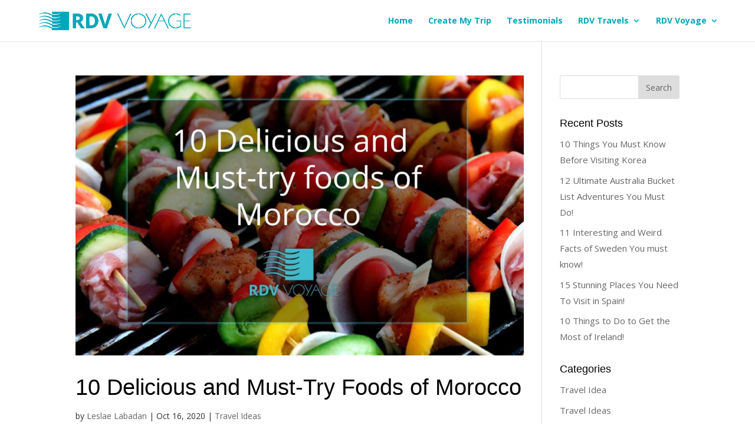

--- FILE ---
content_type: text/html; charset=UTF-8
request_url: https://www.rdv-voyage.com/2020/10/16/
body_size: 10842
content:
<!DOCTYPE html>
<html lang="en-US">
<head>
	<meta charset="UTF-8" />
<meta http-equiv="X-UA-Compatible" content="IE=edge">
	<link rel="pingback" href="https://www.rdv-voyage.com/xmlrpc.php" />

	<script type="text/javascript">
		document.documentElement.className = 'js';
	</script>

	<script>var et_site_url='https://www.rdv-voyage.com';var et_post_id='0';function et_core_page_resource_fallback(a,b){"undefined"===typeof b&&(b=a.sheet.cssRules&&0===a.sheet.cssRules.length);b&&(a.onerror=null,a.onload=null,a.href?a.href=et_site_url+"/?et_core_page_resource="+a.id+et_post_id:a.src&&(a.src=et_site_url+"/?et_core_page_resource="+a.id+et_post_id))}
</script><title>Archives | RDV Voyages •  Travel Coordinator</title>
<link rel='dns-prefetch' href='//fonts.googleapis.com' />
<link rel='dns-prefetch' href='//cdnjs.cloudflare.com' />
<link rel='dns-prefetch' href='//s.w.org' />
<link rel="alternate" type="application/rss+xml" title="RDV Voyages •  Travel Coordinator &raquo; Feed" href="https://www.rdv-voyage.com/feed/" />
<link rel="alternate" type="application/rss+xml" title="RDV Voyages •  Travel Coordinator &raquo; Comments Feed" href="https://www.rdv-voyage.com/comments/feed/" />
<!-- This site uses the Google Analytics by MonsterInsights plugin v7.14.0 - Using Analytics tracking - https://www.monsterinsights.com/ -->
<script type="text/javascript" data-cfasync="false">
    (window.gaDevIds=window.gaDevIds||[]).push("dZGIzZG");
	var mi_version         = '7.14.0';
	var mi_track_user      = true;
	var mi_no_track_reason = '';
	
	var disableStr = 'ga-disable-UA-137777926-1';

	/* Function to detect opted out users */
	function __gaTrackerIsOptedOut() {
		return document.cookie.indexOf(disableStr + '=true') > -1;
	}

	/* Disable tracking if the opt-out cookie exists. */
	if ( __gaTrackerIsOptedOut() ) {
		window[disableStr] = true;
	}

	/* Opt-out function */
	function __gaTrackerOptout() {
	  document.cookie = disableStr + '=true; expires=Thu, 31 Dec 2099 23:59:59 UTC; path=/';
	  window[disableStr] = true;
	}

	if ( 'undefined' === typeof gaOptout ) {
		function gaOptout() {
			__gaTrackerOptout();
		}
	}
	
	if ( mi_track_user ) {
		(function(i,s,o,g,r,a,m){i['GoogleAnalyticsObject']=r;i[r]=i[r]||function(){
			(i[r].q=i[r].q||[]).push(arguments)},i[r].l=1*new Date();a=s.createElement(o),
			m=s.getElementsByTagName(o)[0];a.async=1;a.src=g;m.parentNode.insertBefore(a,m)
		})(window,document,'script','//www.google-analytics.com/analytics.js','__gaTracker');

		__gaTracker('create', 'UA-137777926-1', 'auto');
		__gaTracker('set', 'forceSSL', true);
		__gaTracker('require', 'displayfeatures');
		__gaTracker('require', 'linkid', 'linkid.js');
		__gaTracker('send','pageview');
	} else {
		console.log( "" );
		(function() {
			/* https://developers.google.com/analytics/devguides/collection/analyticsjs/ */
			var noopfn = function() {
				return null;
			};
			var noopnullfn = function() {
				return null;
			};
			var Tracker = function() {
				return null;
			};
			var p = Tracker.prototype;
			p.get = noopfn;
			p.set = noopfn;
			p.send = noopfn;
			var __gaTracker = function() {
				var len = arguments.length;
				if ( len === 0 ) {
					return;
				}
				var f = arguments[len-1];
				if ( typeof f !== 'object' || f === null || typeof f.hitCallback !== 'function' ) {
					console.log( 'Not running function __gaTracker(' + arguments[0] + " ....) because you are not being tracked. " + mi_no_track_reason );
					return;
				}
				try {
					f.hitCallback();
				} catch (ex) {

				}
			};
			__gaTracker.create = function() {
				return new Tracker();
			};
			__gaTracker.getByName = noopnullfn;
			__gaTracker.getAll = function() {
				return [];
			};
			__gaTracker.remove = noopfn;
			window['__gaTracker'] = __gaTracker;
					})();
		}
</script>
<!-- / Google Analytics by MonsterInsights -->
		<script type="text/javascript">
			window._wpemojiSettings = {"baseUrl":"https:\/\/s.w.org\/images\/core\/emoji\/13.0.0\/72x72\/","ext":".png","svgUrl":"https:\/\/s.w.org\/images\/core\/emoji\/13.0.0\/svg\/","svgExt":".svg","source":{"concatemoji":"https:\/\/www.rdv-voyage.com\/wp-includes\/js\/wp-emoji-release.min.js?ver=5.5.1"}};
			!function(e,a,t){var r,n,o,i,p=a.createElement("canvas"),s=p.getContext&&p.getContext("2d");function c(e,t){var a=String.fromCharCode;s.clearRect(0,0,p.width,p.height),s.fillText(a.apply(this,e),0,0);var r=p.toDataURL();return s.clearRect(0,0,p.width,p.height),s.fillText(a.apply(this,t),0,0),r===p.toDataURL()}function l(e){if(!s||!s.fillText)return!1;switch(s.textBaseline="top",s.font="600 32px Arial",e){case"flag":return!c([127987,65039,8205,9895,65039],[127987,65039,8203,9895,65039])&&(!c([55356,56826,55356,56819],[55356,56826,8203,55356,56819])&&!c([55356,57332,56128,56423,56128,56418,56128,56421,56128,56430,56128,56423,56128,56447],[55356,57332,8203,56128,56423,8203,56128,56418,8203,56128,56421,8203,56128,56430,8203,56128,56423,8203,56128,56447]));case"emoji":return!c([55357,56424,8205,55356,57212],[55357,56424,8203,55356,57212])}return!1}function d(e){var t=a.createElement("script");t.src=e,t.defer=t.type="text/javascript",a.getElementsByTagName("head")[0].appendChild(t)}for(i=Array("flag","emoji"),t.supports={everything:!0,everythingExceptFlag:!0},o=0;o<i.length;o++)t.supports[i[o]]=l(i[o]),t.supports.everything=t.supports.everything&&t.supports[i[o]],"flag"!==i[o]&&(t.supports.everythingExceptFlag=t.supports.everythingExceptFlag&&t.supports[i[o]]);t.supports.everythingExceptFlag=t.supports.everythingExceptFlag&&!t.supports.flag,t.DOMReady=!1,t.readyCallback=function(){t.DOMReady=!0},t.supports.everything||(n=function(){t.readyCallback()},a.addEventListener?(a.addEventListener("DOMContentLoaded",n,!1),e.addEventListener("load",n,!1)):(e.attachEvent("onload",n),a.attachEvent("onreadystatechange",function(){"complete"===a.readyState&&t.readyCallback()})),(r=t.source||{}).concatemoji?d(r.concatemoji):r.wpemoji&&r.twemoji&&(d(r.twemoji),d(r.wpemoji)))}(window,document,window._wpemojiSettings);
		</script>
		<meta content="Rooland - Divi v.1.0" name="generator"/><style type="text/css">
img.wp-smiley,
img.emoji {
	display: inline !important;
	border: none !important;
	box-shadow: none !important;
	height: 1em !important;
	width: 1em !important;
	margin: 0 .07em !important;
	vertical-align: -0.1em !important;
	background: none !important;
	padding: 0 !important;
}
</style>
	<link rel='stylesheet' id='pt-cv-public-style-css'  href='https://www.rdv-voyage.com/wp-content/plugins/content-views-query-and-display-post-page/public/assets/css/cv.css?ver=2.3.4' type='text/css' media='all' />
<link rel='stylesheet' id='wp-block-library-css'  href='https://www.rdv-voyage.com/wp-includes/css/dist/block-library/style.min.css?ver=5.5.1' type='text/css' media='all' />
<link rel='stylesheet' id='dashicons-css'  href='https://www.rdv-voyage.com/wp-includes/css/dashicons.min.css?ver=5.5.1' type='text/css' media='all' />
<link rel='stylesheet' id='Inconsolata-css'  href='https://fonts.googleapis.com/css?family=Inconsolata&#038;ver=5.5.1' type='text/css' media='all' />
<link rel='stylesheet' id='wp-travel-frontend-css'  href='https://www.rdv-voyage.com/wp-content/plugins/wp-travel/assets/css/wp-travel-front-end.min.css?ver=4.4.3' type='text/css' media='all' />
<link rel='stylesheet' id='wp-travel-popup-css'  href='https://www.rdv-voyage.com/wp-content/plugins/wp-travel/assets/css/magnific-popup.min.css?ver=4.4.3' type='text/css' media='all' />
<link rel='stylesheet' id='easy-responsive-tabs-css'  href='https://www.rdv-voyage.com/wp-content/plugins/wp-travel/assets/css/easy-responsive-tabs.min.css?ver=4.4.3' type='text/css' media='all' />
<link rel='stylesheet' id='wp-travel-itineraries-css'  href='https://www.rdv-voyage.com/wp-content/plugins/wp-travel/assets/css/wp-travel-itineraries.min.css?ver=4.4.3' type='text/css' media='all' />
<link rel='stylesheet' id='font-awesome-css-css'  href='https://www.rdv-voyage.com/wp-content/plugins/wp-travel/assets/css/lib/font-awesome/css/fontawesome-all.min.css?ver=4.4.3' type='text/css' media='all' />
<link rel='stylesheet' id='wp-travel-fa-css-css'  href='https://www.rdv-voyage.com/wp-content/plugins/wp-travel/assets/css/lib/font-awesome/css/wp-travel-fa-icons.min.css?ver=4.4.3' type='text/css' media='all' />
<link rel='stylesheet' id='wp-travel-user-css-css'  href='https://www.rdv-voyage.com/wp-content/plugins/wp-travel/assets/css/wp-travel-user-styles.min.css?ver=4.4.3' type='text/css' media='all' />
<link rel='stylesheet' id='jquery-datepicker-lib-css'  href='https://www.rdv-voyage.com/wp-content/plugins/wp-travel/assets/css/lib/datepicker/datepicker.min.css?ver=4.4.3' type='text/css' media='all' />
<link rel='stylesheet' id='sm-style-css'  href='https://www.rdv-voyage.com/wp-content/plugins/simple-masonry-layout/css/sm-style.css?ver=5.5.1' type='text/css' media='all' />
<link rel='stylesheet' id='darkbox-style-css'  href='https://www.rdv-voyage.com/wp-content/plugins/simple-masonry-layout/css/darkbox.css?ver=5.5.1' type='text/css' media='all' />
<link rel='stylesheet' id='font-awesome-css'  href='https://cdnjs.cloudflare.com/ajax/libs/font-awesome/4.7.0/css/font-awesome.css?ver=5.5.1' type='text/css' media='all' />
<link rel='stylesheet' id='wonderplugin-3dcarousel-style-css'  href='https://www.rdv-voyage.com/wp-content/plugins/wonderplugin-3dcarousel/engine/wonderplugin3dcarousel.css?ver=5.5.1' type='text/css' media='all' />
<link rel='stylesheet' id='animate-css'  href='https://www.rdv-voyage.com/wp-content/plugins/wp-quiz/assets/frontend/css/animate.css?ver=3.6.0' type='text/css' media='all' />
<link rel='stylesheet' id='wp-quiz-css'  href='https://www.rdv-voyage.com/wp-content/plugins/wp-quiz/assets/frontend/css/wp-quiz.css?ver=2.0.6' type='text/css' media='all' />
<link rel='stylesheet' id='monsterinsights-popular-posts-style-css'  href='https://www.rdv-voyage.com/wp-content/plugins/google-analytics-for-wordpress/assets/css/frontend.min.css?ver=7.14.0' type='text/css' media='all' />
<link rel='stylesheet' id='divi-style-css'  href='https://www.rdv-voyage.com/wp-content/themes/Divi-Child/style.css?ver=4.9.1' type='text/css' media='all' />
<script type='text/javascript' id='monsterinsights-frontend-script-js-extra'>
/* <![CDATA[ */
var monsterinsights_frontend = {"js_events_tracking":"true","download_extensions":"doc,pdf,ppt,zip,xls,docx,pptx,xlsx","inbound_paths":"[{\"path\":\"\\\/go\\\/\",\"label\":\"affiliate\"},{\"path\":\"\\\/recommend\\\/\",\"label\":\"affiliate\"}]","home_url":"https:\/\/www.rdv-voyage.com","hash_tracking":"false"};
/* ]]> */
</script>
<script type='text/javascript' src='https://www.rdv-voyage.com/wp-content/plugins/google-analytics-for-wordpress/assets/js/frontend.min.js?ver=7.14.0' id='monsterinsights-frontend-script-js'></script>
<script type='text/javascript' src='https://www.rdv-voyage.com/wp-includes/js/jquery/jquery.js?ver=1.12.4-wp' id='jquery-core-js'></script>
<script type='text/javascript' src='https://www.rdv-voyage.com/wp-content/plugins/simple-masonry-layout/js/modernizr.custom.js?ver=5.5.1' id='modernizr-script-js'></script>
<script type='text/javascript' src='https://www.rdv-voyage.com/wp-content/plugins/wonderplugin-3dcarousel/engine/wp3dcarousellightbox.js?ver=2.3' id='wonderplugin-3dcarousel-lightbox-script-js'></script>
<script type='text/javascript' src='https://www.rdv-voyage.com/wp-content/plugins/wonderplugin-3dcarousel/engine/wonderplugin3dcarousel.js?ver=2.3' id='wonderplugin-3dcarousel-script-js'></script>
<link rel="https://api.w.org/" href="https://www.rdv-voyage.com/wp-json/" /><link rel="EditURI" type="application/rsd+xml" title="RSD" href="https://www.rdv-voyage.com/xmlrpc.php?rsd" />
<link rel="wlwmanifest" type="application/wlwmanifest+xml" href="https://www.rdv-voyage.com/wp-includes/wlwmanifest.xml" /> 
<meta name="generator" content="WordPress 5.5.1" />
<!-- <meta name="NextGEN" version="3.5.0" /> -->
<style type="text/css" id="et-bloom-custom-css">
					.et_bloom .et_bloom_optin_2 .et_bloom_form_content { background-color: #00a7ba !important; } .et_bloom .et_bloom_optin_2 .et_bloom_form_container .et_bloom_form_header { background-color: #ffffff !important; } .et_bloom .et_bloom_optin_2 .wedge_edge .triangle { fill: #ffffff} .et_bloom .et_bloom_optin_2 .et_bloom_form_content button { background-color: #164363 !important; } .et_bloom .et_bloom_optin_2 .et_bloom_form_content .et_bloom_fields i { color: #164363 !important; } .et_bloom .et_bloom_optin_2 .et_bloom_form_content .et_bloom_custom_field_radio i:before { background: #164363 !important; } .et_bloom .et_bloom_optin_2 .et_bloom_border_solid { border-color: #349de8 !important } .et_bloom .et_bloom_optin_2 .et_bloom_form_content button { background-color: #164363 !important; } .et_bloom .et_bloom_optin_2 .et_bloom_form_container h2, .et_bloom .et_bloom_optin_2 .et_bloom_form_container h2 span, .et_bloom .et_bloom_optin_2 .et_bloom_form_container h2 strong { font-family: "Georgia", Helvetica, Arial, Lucida, sans-serif; }.et_bloom .et_bloom_optin_2 .et_bloom_form_container p, .et_bloom .et_bloom_optin_2 .et_bloom_form_container p span, .et_bloom .et_bloom_optin_2 .et_bloom_form_container p strong, .et_bloom .et_bloom_optin_2 .et_bloom_form_container form input, .et_bloom .et_bloom_optin_2 .et_bloom_form_container form button span { font-family: "Georgia", Helvetica, Arial, Lucida, sans-serif; } p.et_bloom_popup_input { width: 100% !important; margin-bottom: 15px !important; padding-right:0 !important} button.et_bloom_submit_subscription { width: 100% !important; padding-right:0 !important } span.et_bloom_button_text.et_bloom_button_text_color_light, p.et_bloom_popup_input input, .et_bloom_form_text p{ font-family: 'Open Sans', sans-serif !important; } .et_bloom .et_bloom_optin .et_bloom_border_solid{ max-width: 300px !important; border-color: #00a7ba !important; }
				</style><link rel="preload" href="https://www.rdv-voyage.com/wp-content/themes/Divi/core/admin/fonts/modules.ttf" as="font" crossorigin="anonymous"><meta name="viewport" content="width=device-width, initial-scale=1.0, maximum-scale=1.0, user-scalable=0" /><style type="text/css" id="custom-background-css">
body.custom-background { background-color: #ffffff; }
</style>
	<link rel="icon" href="https://www.rdv-voyage.com/wp-content/uploads/2018/07/cropped-RDV4blue2-32x32.png" sizes="32x32" />
<link rel="icon" href="https://www.rdv-voyage.com/wp-content/uploads/2018/07/cropped-RDV4blue2-192x192.png" sizes="192x192" />
<link rel="apple-touch-icon" href="https://www.rdv-voyage.com/wp-content/uploads/2018/07/cropped-RDV4blue2-180x180.png" />
<meta name="msapplication-TileImage" content="https://www.rdv-voyage.com/wp-content/uploads/2018/07/cropped-RDV4blue2-270x270.png" />
<link rel="stylesheet" id="et-divi-customizer-global-cached-inline-styles" href="https://www.rdv-voyage.com/wp-content/et-cache/global/et-divi-customizer-global-17655040402605.min.css" onerror="et_core_page_resource_fallback(this, true)" onload="et_core_page_resource_fallback(this)" /><link rel='stylesheet' id='et-gf-open-sans-css'  href='https://fonts.googleapis.com/css?family=Open+Sans:400,700' type='text/css' media='all' />
<link rel='stylesheet' id='et_bloom-css-css'  href='https://www.rdv-voyage.com/wp-content/plugins/bloom/css/style.css?ver=1.3.11' type='text/css' media='all' />
</head>
<body class="archive date custom-background et_bloom et_pb_button_helper_class et_fullwidth_nav et_fixed_nav et_show_nav et_primary_nav_dropdown_animation_fade et_secondary_nav_dropdown_animation_fade et_header_style_left et_pb_footer_columns4 et_cover_background et_pb_gutter osx et_pb_gutters2 et_pb_pagebuilder_layout et_right_sidebar et_divi_theme et-db et_minified_js et_minified_css">
	<div id="page-container">

	
	
			<header id="main-header" data-height-onload="55">
			<div class="container clearfix et_menu_container">
							<div class="logo_container">
					<span class="logo_helper"></span>
					<a href="https://www.rdv-voyage.com/">
						<img src="https://www.rdv-voyage.com/wp-content/uploads/2018/07/RDV4blue2.png" alt="RDV Voyages •  Travel Coordinator" id="logo" data-height-percentage="50" />
					</a>
				</div>
							<div id="et-top-navigation" data-height="55" data-fixed-height="40">
											<nav id="top-menu-nav">
						<ul id="top-menu" class="nav"><li id="menu-item-715" class="menu-item menu-item-type-post_type menu-item-object-page menu-item-home menu-item-715"><a href="https://www.rdv-voyage.com/">Home</a></li>
<li id="menu-item-714" class="menu-item menu-item-type-post_type menu-item-object-page menu-item-714"><a href="https://www.rdv-voyage.com/create-my-trip/">Create My Trip</a></li>
<li id="menu-item-713" class="menu-item menu-item-type-post_type menu-item-object-page menu-item-713"><a href="https://www.rdv-voyage.com/testimonials/">Testimonials</a></li>
<li id="menu-item-1758" class="menu-item menu-item-type-post_type menu-item-object-page menu-item-has-children menu-item-1758"><a href="https://www.rdv-voyage.com/rdv-travels/">RDV Travels</a>
<ul class="sub-menu">
	<li id="menu-item-1759" class="menu-item menu-item-type-post_type menu-item-object-page menu-item-1759"><a href="https://www.rdv-voyage.com/?page_id=1752">RDV Travel Tips</a></li>
</ul>
</li>
<li id="menu-item-712" class="menu-item menu-item-type-post_type menu-item-object-page menu-item-has-children menu-item-712"><a href="https://www.rdv-voyage.com/about-rdv-voyage/">RDV Voyage</a>
<ul class="sub-menu">
	<li id="menu-item-716" class="menu-item menu-item-type-post_type menu-item-object-page menu-item-716"><a href="https://www.rdv-voyage.com/about-rdv-voyage/">About Us</a></li>
	<li id="menu-item-717" class="menu-item menu-item-type-post_type menu-item-object-page menu-item-717"><a href="https://www.rdv-voyage.com/about-rdv-voyage/why-us/">Why Us</a></li>
	<li id="menu-item-718" class="menu-item menu-item-type-post_type menu-item-object-page menu-item-718"><a href="https://www.rdv-voyage.com/contact-us/">Contact Us</a></li>
	<li id="menu-item-719" class="menu-item menu-item-type-post_type menu-item-object-page menu-item-719"><a href="https://www.rdv-voyage.com/faqs/">FAQ&#8217;s</a></li>
</ul>
</li>
</ul>						</nav>
					
					
					
					
					<div id="et_mobile_nav_menu">
				<div class="mobile_nav closed">
					<span class="select_page">Select Page</span>
					<span class="mobile_menu_bar mobile_menu_bar_toggle"></span>
				</div>
			</div>				</div> <!-- #et-top-navigation -->
			</div> <!-- .container -->
			<div class="et_search_outer">
				<div class="container et_search_form_container">
					<form role="search" method="get" class="et-search-form" action="https://www.rdv-voyage.com/">
					<input type="search" class="et-search-field" placeholder="Search &hellip;" value="" name="s" title="Search for:" />					</form>
					<span class="et_close_search_field"></span>
				</div>
			</div>
		</header> <!-- #main-header -->
			<div id="et-main-area">
	
<div id="main-content">
	<div class="container">
		<div id="content-area" class="clearfix">
			<div id="left-area">
		
					<article id="post-2441" class="et_pb_post post-2441 post type-post status-publish format-standard has-post-thumbnail hentry category-travel-ideas tag-delicious tag-food tag-foodie tag-meat tag-moroccan tag-streetfood tag-vegetables">

											<a class="entry-featured-image-url" href="https://www.rdv-voyage.com/10-delicious-and-must-try-foods-of-morocco/">
								<img src="https://www.rdv-voyage.com/wp-content/uploads/2020/10/featured-picmor1-1080x675.jpg" alt="10 Delicious and Must-Try Foods of Morocco" class="" width="1080" height="675" srcset="https://www.rdv-voyage.com/wp-content/uploads/2020/10/featured-picmor1-1080x675.jpg 1080w, https://www.rdv-voyage.com/wp-content/uploads/2020/10/featured-picmor1-400x250.jpg 400w" sizes="(max-width: 1080px) 100vw, 1080px" />							</a>
					
															<h2 class="entry-title"><a href="https://www.rdv-voyage.com/10-delicious-and-must-try-foods-of-morocco/">10 Delicious and Must-Try Foods of Morocco</a></h2>
					
					<p class="post-meta"> by <span class="author vcard"><a href="https://www.rdv-voyage.com/author/l-labadan/" title="Posts by Leslae Labadan" rel="author">Leslae Labadan</a></span> | <span class="published">Oct 16, 2020</span> | <a href="https://www.rdv-voyage.com/category/travel-ideas/" rel="category tag">Travel Ideas</a></p>Morocco, a country of multiple influences such as Arabic, European, Jewish and even Berber offers a variety of their delicacies. Some are also of their native origins but the tastes are just as delicious! We have put a list of what we think are the best that anyone...				
					</article> <!-- .et_pb_post -->
			<div class="pagination clearfix">
	<div class="alignleft"></div>
	<div class="alignright"></div>
</div>			</div> <!-- #left-area -->

				<div id="sidebar">
		<div id="search-2" class="et_pb_widget widget_search"><form role="search" method="get" id="searchform" class="searchform" action="https://www.rdv-voyage.com/">
				<div>
					<label class="screen-reader-text" for="s">Search for:</label>
					<input type="text" value="" name="s" id="s" />
					<input type="submit" id="searchsubmit" value="Search" />
				</div>
			</form></div> <!-- end .et_pb_widget -->
		<div id="recent-posts-2" class="et_pb_widget widget_recent_entries">
		<h4 class="widgettitle">Recent Posts</h4>
		<ul>
											<li>
					<a href="https://www.rdv-voyage.com/10-things-you-must-know-before-visiting-korea/">10 Things You Must Know Before Visiting Korea</a>
									</li>
											<li>
					<a href="https://www.rdv-voyage.com/12-ultimate-australia-bucket-list-adventures-you-must-do/">12 Ultimate Australia Bucket List Adventures You Must Do!</a>
									</li>
											<li>
					<a href="https://www.rdv-voyage.com/11-interesting-and-weird-facts-of-sweden-you-must-know/">11 Interesting and Weird Facts of Sweden You must know!</a>
									</li>
											<li>
					<a href="https://www.rdv-voyage.com/15-stunning-places-you-need-to-visit-in-spain/">15 Stunning Places You Need To Visit in Spain!</a>
									</li>
											<li>
					<a href="https://www.rdv-voyage.com/10-things-to-do-to-get-the-most-of-ireland/">10 Things to Do to Get the Most of Ireland!</a>
									</li>
					</ul>

		</div> <!-- end .et_pb_widget --><div id="categories-2" class="et_pb_widget widget_categories"><h4 class="widgettitle">Categories</h4>
			<ul>
					<li class="cat-item cat-item-12"><a href="https://www.rdv-voyage.com/category/travel-idea/">Travel Idea</a>
</li>
	<li class="cat-item cat-item-3"><a href="https://www.rdv-voyage.com/category/travel-ideas/">Travel Ideas</a>
</li>
	<li class="cat-item cat-item-2"><a href="https://www.rdv-voyage.com/category/travel-tips/">Travel Tips</a>
</li>
			</ul>

			</div> <!-- end .et_pb_widget --><div id="media_image-2" class="et_pb_widget widget_media_image"><h4 class="widgettitle">More about Morocco</h4><a href="https://www.rdv-voyage.com/unique-things-you-can-find-in-morocco/"><img width="300" height="199" src="https://www.rdv-voyage.com/wp-content/uploads/2020/10/mel-300x199.jpg" class="image wp-image-2469  attachment-medium size-medium" alt="" loading="lazy" style="max-width: 100%; height: auto;" title="Latest Travel Ideas" srcset="https://www.rdv-voyage.com/wp-content/uploads/2020/10/mel-300x199.jpg 300w, https://www.rdv-voyage.com/wp-content/uploads/2020/10/mel-1024x681.jpg 1024w, https://www.rdv-voyage.com/wp-content/uploads/2020/10/mel-768x511.jpg 768w, https://www.rdv-voyage.com/wp-content/uploads/2020/10/mel-610x406.jpg 610w, https://www.rdv-voyage.com/wp-content/uploads/2020/10/mel-1080x718.jpg 1080w, https://www.rdv-voyage.com/wp-content/uploads/2020/10/mel.jpg 1280w" sizes="(max-width: 300px) 100vw, 300px" /></a></div> <!-- end .et_pb_widget --><div id="media_image-3" class="et_pb_widget widget_media_image"><a href="https://www.rdv-voyage.com/contact-us/"><img width="300" height="73" src="https://www.rdv-voyage.com/wp-content/uploads/2020/10/request-a-quote-300x73.png" class="image wp-image-2467  attachment-medium size-medium" alt="" loading="lazy" style="max-width: 100%; height: auto;" srcset="https://www.rdv-voyage.com/wp-content/uploads/2020/10/request-a-quote-300x73.png 300w, https://www.rdv-voyage.com/wp-content/uploads/2020/10/request-a-quote.png 503w" sizes="(max-width: 300px) 100vw, 300px" /></a></div> <!-- end .et_pb_widget --><div id="media_image-4" class="et_pb_widget widget_media_image"><img width="300" height="73" src="https://www.rdv-voyage.com/wp-content/uploads/2020/10/Iitneraries-300x73.png" class="image wp-image-2470  attachment-medium size-medium" alt="" loading="lazy" style="max-width: 100%; height: auto;" srcset="https://www.rdv-voyage.com/wp-content/uploads/2020/10/Iitneraries-300x73.png 300w, https://www.rdv-voyage.com/wp-content/uploads/2020/10/Iitneraries.png 503w" sizes="(max-width: 300px) 100vw, 300px" /></div> <!-- end .et_pb_widget -->	</div> <!-- end #sidebar -->
		</div> <!-- #content-area -->
	</div> <!-- .container -->
</div> <!-- #main-content -->


	<span class="et_pb_scroll_top et-pb-icon"></span>


			<footer id="main-footer">
				

		
				<div id="footer-bottom">
					<div class="container clearfix">
				<ul class="et-social-icons">


</ul><div id="footer-info">RDV Voyage © Copyright 2018</div>					</div>	<!-- .container -->
				</div>
			</footer> <!-- #main-footer -->
		</div> <!-- #et-main-area -->


	</div> <!-- #page-container -->

	<!-- ngg_resource_manager_marker --><script type='text/javascript' src='https://www.rdv-voyage.com/wp-content/plugins/wp-travel/assets/js/wp-travel-view-mode.min.js?ver=4.4.3' id='wp-travel-view-mode-js'></script>
<script type='text/javascript' src='https://www.rdv-voyage.com/wp-includes/js/jquery/ui/core.min.js?ver=1.11.4' id='jquery-ui-core-js'></script>
<script type='text/javascript' src='https://www.rdv-voyage.com/wp-includes/js/jquery/ui/widget.min.js?ver=1.11.4' id='jquery-ui-widget-js'></script>
<script type='text/javascript' src='https://www.rdv-voyage.com/wp-includes/js/jquery/ui/accordion.min.js?ver=1.11.4' id='jquery-ui-accordion-js'></script>
<script type='text/javascript' src='https://www.rdv-voyage.com/wp-content/plugins/wp-travel/assets/js/wp-travel-accordion.min.js?ver=4.4.3' id='wp-travel-accordion-js'></script>
<script type='text/javascript' src='https://www.rdv-voyage.com/wp-includes/js/jquery/ui/mouse.min.js?ver=1.11.4' id='jquery-ui-mouse-js'></script>
<script type='text/javascript' src='https://www.rdv-voyage.com/wp-includes/js/jquery/ui/slider.min.js?ver=1.11.4' id='jquery-ui-slider-js'></script>
<script type='text/javascript' src='https://www.rdv-voyage.com/wp-includes/js/underscore.min.js?ver=1.8.3' id='underscore-js'></script>
<script type='text/javascript' id='wp-util-js-extra'>
/* <![CDATA[ */
var _wpUtilSettings = {"ajax":{"url":"\/wp-admin\/admin-ajax.php"}};
/* ]]> */
</script>
<script type='text/javascript' src='https://www.rdv-voyage.com/wp-includes/js/wp-util.min.js?ver=5.5.1' id='wp-util-js'></script>
<script type='text/javascript' id='jquery-datepicker-lib-js-extra'>
/* <![CDATA[ */
var wp_travel = {"currency_symbol":"$","currency_position":"left","thousand_separator":",","decimal_separator":".","number_of_decimals":"2","prices":["35.02"],"locale":"en","nonce":"d22934bead","_nonce":"789d3a4201","ajaxUrl":"https:\/\/www.rdv-voyage.com\/wp-admin\/admin-ajax.php","strings":{"from":"From","to":"To","confirm":"Are you sure you want to remove?","book_now":"Book Now","book_n_pay":"Book and Pay","select":"Select","close":"Close","featured_book_now":"Book Now","featured_trip_enquiry":"Trip Enquiry","trip_enquiry":"Trip Enquiry","trip_type":"Trip Type","activities":"Activities","group_size":"Group Size","reviews":"Reviews","locations":"Locations","fixed_departure":"Fixed Departure","trip_duration":"Trip Duration","filter_by":"Filter By","price":"Price","location":"Location","trip_date":"Trip date","trip_name":"Trip Name","trip_code":"Trip code","show":"Show","booking_tab_content_label":"Select Date and Pricing Options","bookings":{"pricing_name":"Pricing Name","start_date":"Start","end_date":"End","group_size":"Group (Min-Max)","seats_left":"Seats left","pax":"Pax","select_pax":"Select Pax","price":"Price","arrival_date":"Arrival date","departure_date":"Departure date","sold_out":"Sold Out","select":"Select","close":"Close","book_now":"Book Now","combined_pricing":"Pricing","pricing_not_available":"The pricing is not available on the selected Date. Please choose another date or pricing.","max_pax_exceeded":"Max. Pax Exceeded.","date_select":"Select a Date","date_select_to_view_options":"Select a Date to view available pricings and other options.","booking_tab_clear_all":"Clear All","booking_tab_cart_total":"Total:","booking_tab_booking_btn_label":"Book Now","booking_tab_pax_selector":"Pax Selector","group_discount_tooltip":"Group Discounts","view_group_discount":"Discounts","pricings_list_label":"Pricings","trip_extras_list_label":"Trip Extras","trip_extras_link_label":"Learn More","available_trip_times":"Available times"},"empty_results":{"trip_type":"No Trip Type","activities":"No Activities","group_size":"No size limit"},"alert":{"required_pax_alert":"Pax is required.","atleast_min_pax_alert":"Please select at least minimum pax.","min_pax_alert":"Pax should be greater than or equal to {min_pax}.","max_pax_alert":"Pax should be lower than or equal to {max_pax}.","both_pax_alert":"Pax should be between {min_pax} and {max_pax}."}},"lat":"","lng":"","loc":"","zoom":"15"};
/* ]]> */
</script>
<script type='text/javascript' src='https://www.rdv-voyage.com/wp-content/plugins/wp-travel/assets/js/lib/datepicker/datepicker.js?ver=4.4.3' id='jquery-datepicker-lib-js'></script>
<script type='text/javascript' src='https://www.rdv-voyage.com/wp-content/plugins/wp-travel/assets/js/lib/datepicker/i18n/datepicker.en.js?ver=4.4.3' id='jquery-datepicker-lib-eng-js'></script>
<script type='text/javascript' src='https://www.rdv-voyage.com/wp-content/plugins/wp-travel/assets/js/wp-travel-widgets.min.js?ver=4.4.3' id='wp-travel-widget-scripts-js'></script>
<script type='text/javascript' id='pt-cv-content-views-script-js-extra'>
/* <![CDATA[ */
var PT_CV_PUBLIC = {"_prefix":"pt-cv-","page_to_show":"5","_nonce":"f6055c36c1","is_admin":"","is_mobile":"","ajaxurl":"https:\/\/www.rdv-voyage.com\/wp-admin\/admin-ajax.php","lang":"","loading_image_src":"data:image\/gif;base64,R0lGODlhDwAPALMPAMrKygwMDJOTkz09PZWVla+vr3p6euTk5M7OzuXl5TMzMwAAAJmZmWZmZszMzP\/\/\/yH\/[base64]\/wyVlamTi3nSdgwFNdhEJgTJoNyoB9ISYoQmdjiZPcj7EYCAeCF1gEDo4Dz2eIAAAh+QQFCgAPACwCAAAADQANAAAEM\/DJBxiYeLKdX3IJZT1FU0iIg2RNKx3OkZVnZ98ToRD4MyiDnkAh6BkNC0MvsAj0kMpHBAAh+QQFCgAPACwGAAAACQAPAAAEMDC59KpFDll73HkAA2wVY5KgiK5b0RRoI6MuzG6EQqCDMlSGheEhUAgqgUUAFRySIgAh+QQFCgAPACwCAAIADQANAAAEM\/DJKZNLND\/[base64]"};
var PT_CV_PAGINATION = {"first":"\u00ab","prev":"\u2039","next":"\u203a","last":"\u00bb","goto_first":"Go to first page","goto_prev":"Go to previous page","goto_next":"Go to next page","goto_last":"Go to last page","current_page":"Current page is","goto_page":"Go to page"};
/* ]]> */
</script>
<script type='text/javascript' src='https://www.rdv-voyage.com/wp-content/plugins/content-views-query-and-display-post-page/public/assets/js/cv.js?ver=2.3.4' id='pt-cv-content-views-script-js'></script>
<script type='text/javascript' src='https://www.rdv-voyage.com/wp-includes/js/imagesloaded.min.js?ver=4.1.4' id='imagesloaded-js'></script>
<script type='text/javascript' src='https://www.rdv-voyage.com/wp-includes/js/masonry.min.js?ver=4.2.2' id='masonry-js'></script>
<script type='text/javascript' defer src='https://www.rdv-voyage.com/wp-includes/js/jquery/jquery.masonry.min.js?ver=3.1.2b' id='jquery-masonry-js'></script>
<script type='text/javascript' src='https://www.rdv-voyage.com/wp-content/plugins/simple-masonry-layout/js/imagesloaded.js?ver=5.5.1' id='imagesloaded-script-js'></script>
<script type='text/javascript' src='https://www.rdv-voyage.com/wp-content/plugins/simple-masonry-layout/js/classie.js?ver=5.5.1' id='classie-script-js'></script>
<script type='text/javascript' src='https://www.rdv-voyage.com/wp-content/plugins/simple-masonry-layout/js/AnimOnScroll.js?ver=5.5.1' id='AnimOnScroll-script-js'></script>
<script type='text/javascript' src='https://www.rdv-voyage.com/wp-content/plugins/simple-masonry-layout/js/main.js?ver=5.5.1' id='main-script-js'></script>
<script type='text/javascript' src='https://www.rdv-voyage.com/wp-content/plugins/simple-masonry-layout/js/darkbox.js?ver=5.5.1' id='darkbox-script-js'></script>
<script type='text/javascript' id='divi-custom-script-js-extra'>
/* <![CDATA[ */
var DIVI = {"item_count":"%d Item","items_count":"%d Items"};
var et_shortcodes_strings = {"previous":"Previous","next":"Next"};
var et_pb_custom = {"ajaxurl":"https:\/\/www.rdv-voyage.com\/wp-admin\/admin-ajax.php","images_uri":"https:\/\/www.rdv-voyage.com\/wp-content\/themes\/Divi\/images","builder_images_uri":"https:\/\/www.rdv-voyage.com\/wp-content\/themes\/Divi\/includes\/builder\/images","et_frontend_nonce":"43b7483513","subscription_failed":"Please, check the fields below to make sure you entered the correct information.","et_ab_log_nonce":"43f3eb1591","fill_message":"Please, fill in the following fields:","contact_error_message":"Please, fix the following errors:","invalid":"Invalid email","captcha":"Captcha","prev":"Prev","previous":"Previous","next":"Next","wrong_captcha":"You entered the wrong number in captcha.","wrong_checkbox":"Checkbox","ignore_waypoints":"no","is_divi_theme_used":"1","widget_search_selector":".widget_search","ab_tests":[],"is_ab_testing_active":"","page_id":"2441","unique_test_id":"","ab_bounce_rate":"5","is_cache_plugin_active":"no","is_shortcode_tracking":"","tinymce_uri":""}; var et_builder_utils_params = {"condition":{"diviTheme":true,"extraTheme":false},"scrollLocations":["app","top"],"builderScrollLocations":{"desktop":"app","tablet":"app","phone":"app"},"onloadScrollLocation":"app","builderType":"fe"}; var et_frontend_scripts = {"builderCssContainerPrefix":"#et-boc","builderCssLayoutPrefix":"#et-boc .et-l"};
var et_pb_box_shadow_elements = [];
var et_pb_motion_elements = {"desktop":[],"tablet":[],"phone":[]};
var et_pb_sticky_elements = [];
/* ]]> */
</script>
<script type='text/javascript' src='https://www.rdv-voyage.com/wp-content/themes/Divi/js/custom.unified.js?ver=4.9.1' id='divi-custom-script-js'></script>
<script type='text/javascript' id='q2w3_fixed_widget-js-extra'>
/* <![CDATA[ */
var q2w3_sidebar_options = [{"sidebar":"sidebar-1","margin_top":10,"margin_bottom":0,"stop_id":"","screen_max_width":0,"screen_max_height":0,"width_inherit":false,"refresh_interval":1500,"window_load_hook":false,"disable_mo_api":false,"widgets":["media_image-2","media_image-3","media_image-4"]}];
/* ]]> */
</script>
<script type='text/javascript' src='https://www.rdv-voyage.com/wp-content/plugins/q2w3-fixed-widget/js/q2w3-fixed-widget.min.js?ver=5.1.9' id='q2w3_fixed_widget-js'></script>
<script type='text/javascript' src='https://www.rdv-voyage.com/wp-content/themes/Divi/core/admin/js/common.js?ver=4.9.1' id='et-core-common-js'></script>
<script type='text/javascript' src='https://www.rdv-voyage.com/wp-includes/js/wp-embed.min.js?ver=5.5.1' id='wp-embed-js'></script>
<script type='text/javascript' src='https://www.rdv-voyage.com/wp-content/plugins/bloom/js/jquery.uniform.min.js?ver=1.3.11' id='et_bloom-uniform-js-js'></script>
<script type='text/javascript' id='et_bloom-custom-js-js-extra'>
/* <![CDATA[ */
var bloomSettings = {"ajaxurl":"https:\/\/www.rdv-voyage.com\/wp-admin\/admin-ajax.php","pageurl":"","stats_nonce":"d92e20b0b1","subscribe_nonce":"9dd95aee9d","is_user_logged_in":"not_logged"};
/* ]]> */
</script>
<script type='text/javascript' src='https://www.rdv-voyage.com/wp-content/plugins/bloom/js/custom.js?ver=1.3.11' id='et_bloom-custom-js-js'></script>
<script type='text/javascript' src='https://www.rdv-voyage.com/wp-content/plugins/bloom/js/idle-timer.min.js?ver=1.3.11' id='et_bloom-idle-timer-js-js'></script>
<div class="et_bloom_flyin et_bloom_optin et_bloom_resize et_bloom_flyin_right et_bloom_optin_2 et_bloom_auto_popup et_bloom_trigger_bottom et_bloom_scroll et_bloom_auto_close" data-delay="20" data-cookie_duration="1" data-scroll_pos="50">
							<div class="et_bloom_form_container et_bloom_form_bottom with_edge wedge_edge et_bloom_with_border et_bloom_border_solid et_bloom_border_position_full et_bloom_rounded et_bloom_form_text_dark et_bloom_animation_slideup et_flyin_3_fields et_bloom_flyin_bottom_inline">
								
			<div class="et_bloom_form_container_wrapper clearfix">
				<div class="et_bloom_header_outer">
					<div class="et_bloom_form_header et_bloom_header_text_dark">
						<img src="https://www.rdv-voyage.com/wp-content/plugins/bloom/images/premade-image-14.png" alt="Subscribe To Our Newsletter" class=" et_bloom_image_slideup et_bloom_image">
						<div class="et_bloom_form_text">
						<h2 style="text-align: center;">Subscribe To Our Newsletter</h2><p style="text-align: center;">Join our mailing list to receive the latest news and updates from our team.</p>
					</div>
						
					</div>
				</div>
				<div class="et_bloom_form_content et_bloom_3_fields et_bloom_bottom_inline">
					
					<svg class="triangle et_bloom_default_edge" xmlns="http://www.w3.org/2000/svg" version="1.1" width="100%" height="20" viewBox="0 0 100 100" preserveAspectRatio="none">
						<path d="M0 0 L50 100 L100 0 Z" fill=""></path>
					</svg>
					<form method="post" class="clearfix">
						<div class="et_bloom_fields">
							<p class="et_bloom_popup_input et_bloom_subscribe_name">
								<input placeholder="First Name" maxlength="50">
							</p>
									<p class="et_bloom_popup_input et_bloom_subscribe_last">
										<input placeholder="Last Name" maxlength="50">
									</p>
							<p class="et_bloom_popup_input et_bloom_subscribe_email">
								<input placeholder="Email">
							</p>
							
							<button data-optin_id="optin_2" data-service="mailchimp" data-list_id="b6489097d5" data-page_id="0" data-account="rdvvoyage" data-ip_address="true" class="et_bloom_submit_subscription">
								<span class="et_bloom_subscribe_loader"></span>
								<span class="et_bloom_button_text et_bloom_button_text_color_light">SUBSCRIBE!</span>
							</button>
						</div>
					</form>
					<div class="et_bloom_success_container">
						<span class="et_bloom_success_checkmark"></span>
					</div>
					<h2 class="et_bloom_success_message">You have Successfully Subscribed!</h2>
					
				</div>
			</div>
			<span class="et_bloom_close_button"></span>
							</div>
						</div></body>
</html>


--- FILE ---
content_type: text/css
request_url: https://www.rdv-voyage.com/wp-content/themes/Divi-Child/style.css?ver=4.9.1
body_size: 2676
content:
/*
 * Theme Name:   Rooland - Divi
 * Theme URI:    https://www.rooland.com
 * Description:  Rooland Child Theme Of Divi
 * Author:       Rooland
 * Author URI:   https://www.rooland.com
 * Template:     Divi
 * Version:      1.0
 *            
 */
 @import url("../Divi/style.css");

/*********************************
 * Theme Customization Starts here 
 ********************************/
.wq_singleQuestionWrapper.wq_IsTrivia {
    border-bottom: 1px dashed #928b8b;
    padding-bottom: 3em;
}
.word-break {
    clear: both;
    padding-top: 1em;
}
.testimonial-success p {
    text-align: center;
    font-size: 22px;
    color: #ffffff;
}
h4.widgettitle {
    font-size: 18px;
}
div#footer-bottom .container.clearfix div#footer-info {
    width: 100%;
    text-align: center;
}
#et-main-area article.et_pb_post {
    margin-bottom: 0;
    padding-bottom: 0;
}
.strong-view.modern .testimonial-image img {
    border-radius: 0 !important;
}
.strong-view .wpmslider-wrapper {
    text-align: center;
}
/* .strong-view .wpmslider-wrapper .testimonial-inner .testimonial-content > p {
    margin-bottom: 10px;
    font-size: 18px;
    margin-top: 25px;
    font-family: 'Montserrat',sans-serif;
    padding: 50px 25px 25px;
	position:relative;
} */
.testimonial-name {
    font-size: 18px;
    font-weight: 900;
    font-family: 'Montserrat',sans-serif;
    min-height: 50px;
}
.strong-view .testimonial-company{
	font-size: 16px;
    font-weight: 200;
    font-family: 'Montserrat',sans-serif;
		padding-bottom:25px !important;
}
.strong-view .wpmslider-wrapper .testimonial.t-slide .testimonial-inner {
    background: #f3f3f3;
}
.testimonial-image {
    background: #ffffff;
}
/* .strong-view .wpmslider-wrapper .testimonial-inner .testimonial-content > p:before {
    left: 0;
    right: 0;
    position: absolute;
    top: 0;
    font-family: ETModules;
    content: '|';
    font-size: 30px;
    color: #00a7ba;
} */
.testimonial-form-container input#wpmtst_submit_testimonial {
    color: #666666;
    border: none;
    padding: 15px 20px;
    font-size: 14px;
    background: #ffffff;
    border-radius: 2px;
    font-weight: 900;
}
.testimonial-form-container input#wpmtst_submit_testimonial:hover {
    color: #00a7ba;
}
.testimonial-form-container form#wpmtst-submission-form input {
    font-size: 14px;
    padding: 8px;
}
.testimonial-form-container #wpmtst-form {
    max-width: 980px;
    margin: auto;
}
p.required-notice {
    display: none;
}
.meduim-img-blurb .et_pb_main_blurb_image img {
    max-width: 75px;
}


@media screen and (min-width:981px){
	.custom-min-height .et_pb_row .et_pb_column {
		min-height: 300px;
	}
}

/*--------Plan a trip Form----------*/
div#fbuilder {
    width: 90%;
    background: rgba(0, 173, 188, 0.32);
    max-width: 980px;
    margin: auto;
    padding: 1em 3em 2em;
}
label#fieldname12_1 {
    font-weight: 700;
    font-size: 22px;
    color: #ffffff;
}
/* div#field_1-18 {
    border-bottom: 1px solid #a4a4a4;
    padding-bottom: 15px !important;
    margin-bottom: 15px;
} */

div#fbuilder  input {
	margin: 2px 0;
    width: 100%;
    padding: 1em;
    color: #ffffff;
    border: 1px solid;
    font-size: 14px;
    font-weight: 700;
    font-family: inherit;
	box-sizing: border-box;
	background: hsla(185, 58%, 81%, 0) !important;
}
div#fbuilder input#fieldname113_1, div#fbuilder input#fieldname86_1,
div#fbuilder input#fieldname92_1, div#fbuilder input#fieldname37_1,
div#fbuilder input#fieldname82_1, 
div#fbuilder input#fieldname102_1, 
div#fbuilder input#fieldname103_1,
div#fbuilder input[value="YES !"],
div#fbuilder input[value="Next"],
div#fbuilder input[value="SUBMIT"],
div#fbuilder input[value="SUBMIT TRAVEL PLANS"]{
    background: #1eb789 !important;
}
div#fbuilder input#fieldname114_1, div#fbuilder input#fieldname117_1, 
div#fbuilder input#fieldname42_1, div#fbuilder input#fieldname119_1,
div#fbuilder input#fieldname100_1, div#fbuilder input[value="Previous"]{
    background: #fe6c61 !important;
}
div#fbuilder input#fieldname14_1, div#fbuilder input#fieldname30_2, div#fbuilder input#fieldname30_1 {
    background: #a4a4a4 !important;
}
#fbuilder .top_aligned .fields label {
    font-family: inherit;
}
textarea.field.large {
    padding: 15px 10px;
    min-height: 95px;
    margin-top: 10px;
}
div#field_1-37 {
    border-top: dashed 1px #a4a4a4;
    padding-top: 15px !important;
    margin-top: 15px;
}
#fbuilder .pbreak .pbPrevious, .pbreak .pbNext, .pbSubmit{
	background:hsla(185, 58%, 81%, 0) !important;
}
div#fbuilder .fields label span {
    display: inline-block !important;
    font-weight: 700 !important;
    font-size: 24px !important;
    border-bottom: 1px solid #a4a4a4 !important;
    padding-bottom: 15px !important;
    margin-bottom: 15px !important;
    width: 100% !important;
}
::placeholder{
	font-weight:400 !important;
}
a[href="https://www.wonderplugin.com/wordpress-3dcarousel/"] > div{
	display:none !important; 
}
.et_pb_module.related-blogs .post-content {
    display: none !important;
}
.et_pb_module.related-blogs h2.entry-title {
    font-size: 22px;
    padding-bottom: 25px;
    text-align: center;
}
/*--------Testimonial--------*/
/* .strong-view .wpmslider-wrapper .testimonial-inner .testimonial-content > p, */
/* .strong-view .wpmslider-wrapper .testimonial-inner .testimonial-content > blockquote {
    position: absolute;
    left: 0;
    width: 50%;
    bottom: 0;
    align-items: center;
    background: #ffffffd4;
    margin: 0 auto;
    padding: 2em;
	box-sizing:border-box;
}
.testimonial-name {
    position: absolute;
    left: 0;
    right: 0;
    width: 50%;
    bottom: 45px;
}
.testimonial-company {
    position: absolute;
    width: 50%;
    left: 0;
    right: 0;
    bottom: 0;
}
.testimonial-image {
    padding-bottom: 0;
}
.testimonial-image img {
    width: auto;
    height: 400px;
    float: right;
}
 */

.strong-view.default .testimonial-image {
    background: none !important;
}

.strong-view.default .testimonial-image img {
    background: none repeat scroll 0 0 #FFFFFF;
    padding: 6px;
    margin: 0 auto;
    border-radius: 150px;
    border: none !important;
}
.testimonial-image {
    background: rgba(255, 255, 255, 0);
}
strong-view .wpmslider-wrapper .testimonial.t-slide .testimonial-inner {
    background: #ffffff !important;
    border: none !important;
}
.strong-view.default.slider-container.slider-adaptive:not(.slider-mode-horizontal) .wpmslider-viewport {
    border: 2px dashed #00aabd !important;
}

#top-menu li.current-menu-item>a, #top-menu li.current-menu-ancestor>a {
    color: #00b0c1;
    font-weight: 900 !important;
}
.blurb-special-hover-effect .et_pb_column h3.et_pb_module_header a {
	font-weight:700;
    transition: all 100ms ease-in-out;
}
.blurb-special-hover-effect .et_pb_column:hover h3.et_pb_module_header a {
    font-weight:900;
    transition: all 100ms ease-in-out;
}
.et_pb_fullwidth_header .et_pb_fullwidth_header_container.center .header-content {
    width: 100%;
    max-width: 100%;
    margin: 20px auto;
}
div#input_1_1 > span > input {
    margin-bottom: 0;
}
div#gform_wrapper_1 {
    margin-top: -25px !important;
}
input#gform_submit_button_1 {
    padding: 15px 25px;
    border: 0;
    background: #00adbc;
    border-radius: 2px;
    font-weight: 700;
    color: #fff;
}
input#gform_submit_button_1:hover{
    cursor:pointer;
}
header#main-header .container.clearfix.et_menu_container {
    width: 95%;
}
.nav li ul.sub-menu {
    right: -50%;
}
div#travel-idea-module .pt-cv-content-item .pt-cv-ifield {
    background: #fff;
    padding: 1em;
    box-sizing: border-box;
    border-radius: 3px;
	-webkit-box-shadow: 1px 1px 12px -2px rgba(0,0,0,0.75);
	-moz-box-shadow: 1px 1px 12px -2px rgba(0,0,0,0.75);
	box-shadow: 1px 1px 12px -2px rgba(0,0,0,0.75);
}
div#travel-idea-module .pt-cv-content-item .pt-cv-ifield h5.pt-cv-title {
    margin-top: 10px !important;
    text-align: center;
    margin-bottom: 0 !important;
}
div#travel-idea-module .pt-cv-content-item:hover .pt-cv-ifield{
-webkit-box-shadow: 1px 1px 12px -2px rgba(255,255,255,1);
-moz-box-shadow: 1px 1px 12px -2px rgba(255,255,255,1);
box-shadow: 1px 1px 12px -2px rgba(255,255,255,1);
}
div#travel-idea-module .pt-cv-content-item .pt-cv-ifield h5.pt-cv-title {
    text-align: center;
}
div#travel-idea-module .pt-cv-content-item .pt-cv-ifield:hover h5.pt-cv-title a{
	color:#00a7ba;
}
.et_pb_row.blurb-special-hover-effect .et_pb_column .et_pb_module.et_pb_blurb:hover .et_pb_blurb_content {
    padding: 1em;
    border: 2px solid #00aabd;
    border-radius: 5px;
/* 	transition: all 100ms ease-in; */
}
.et_pb_row.blurb-special-hover-effect .et_pb_column .et_pb_module.et_pb_blurb .et_pb_blurb_content {
    padding: 1em;
	border: 2px solid #ffffff;
/* 	transition: all 100ms ease-out; */
}
.et_bloom .et_bloom_optin_2 .et_bloom_border_solid {
    border-color: #00aabd !important;
}
section#comment-wrap h1, section#comment-wrap h2, section#comment-wrap h3, section#comment-wrap h4, section#comment-wrap h5, section#comment-wrap h6 {
    font-size: large;
}
a.comment-reply-link.et_pb_button {
    font-size: 12px;
}
.comment-reply-link:hover:after {
    font-size:21px;
}
.comment-reply-link:hover {
    border: 2px solid;
	background:#fefefe;
}
section#comment-wrap {
    background: #fdfcfc;
    padding: 75px 25px 0;
	margin-bottom:75px;
}
.wq_singleQuestionWrapper {
    margin-bottom: 50px;
    display: inline-block;
}
.wq_singleQuestionWrapper:nth-child(odd) {
    background: #cccccc75;
    padding: 35px 25px 25px;
}
.wq-quiz-trivia .wq_questionTextCtr {
    background-color: rgba(255, 255, 255, 0);
}
.pt-cv-wrapper .btn-success {
    color: #fff;
    background-color: #01a7ba !important;
    border-color: #01a7ba !important;
}
@media screen and (min-width:981px){
	.wq_questionAnswersCtr {
		width: 60% !important;
		float: left !important;
		padding-left: 5% !important;
		box-sizing:border-box !important;
	}
	.wq_questionMediaCtr {
		width: 40% !important;
		float: left !important;
	}
}
@media only screen and (max-width:980px){
	body.single.single-post .et_pb_column {
		background-image: none;
	}
}
.sm-grid-boxes-quote {
    display: none !important;
}
.grid-sm-border {
    background: #ffffff !important;
}
.smblog_masonry_numcol .sm-post-title {
    font-weight: 700 !important;
    font-size: 18px !important;
}
.smblog_masonry_numcol .sm-grid-boxes-caption {
    display: none;
}

@media screen and (max-width: 767px){
	div.et_pb_slider.et_pb_module .et_pb_slides .et_pb_slide_description h2.et_pb_slide_title{
		font-size: 45px !important;
	}
}

--- FILE ---
content_type: application/javascript
request_url: https://www.rdv-voyage.com/wp-content/plugins/wp-travel/assets/js/wp-travel-view-mode.min.js?ver=4.4.3
body_size: 254
content:
jQuery(document).ready(function(a){a(".btn-wp-travel-filter").on("click",function(){var b=a(".wp-travel-view-mode.active-mode").data("mode");pathname=a("#wp-travel-archive-url").val(),pathname||(pathname=window.location.pathname),query_string="?",pathname.match(/\?/)&&(query_string="&"),a(".wp_travel_input_filters").each(function(){filterby=a(this).attr("name"),filterby_val=a(this).val(),query_string+=filterby+"="+filterby_val+"&"}),redirect_url=pathname+query_string,redirect_url=redirect_url.replace(/&+$/,""),redirect_url=redirect_url+"&view_mode="+b,window.location=redirect_url}),"grid"==a(".wp-travel-view-mode.active-mode").data("mode")?a("body").addClass("wp-travel-grid-mode"):a("body").removeClass("wp-travel-list-mode")});